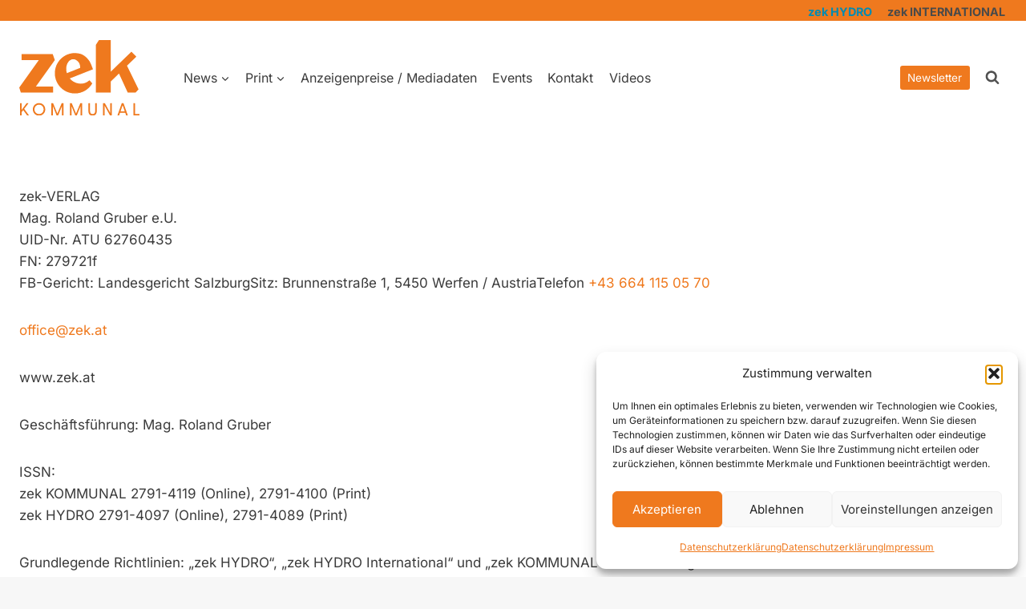

--- FILE ---
content_type: text/css
request_url: https://kommunal.zek.at/wp-content/themes/kadence-child/style.css?ver=1.0.0
body_size: 851
content:
/*
Theme Name:     Kadence Child Theme (Kadence)
Theme URI:      https://zenitblau.at
Template:       kadence
Author:         Zenitblau
Author URI:     https://zenitblau.at
Description:    Child Theme based on Kadence WP Theme
Version:        1.0.0
*/

header .header-html-inner {
  font-weight: bold;
  font-size: .9rem;
}
header .header-html-inner p {
  margin: 0 !important;
  padding: 0 !important;
}
header .header-html-inner a:hover {
  opacity: .75;
}
header .header-html-inner a.hydro {
  color: rgb(0, 139, 179);
  margin-right: 1rem;
}
header .header-html-inner a.hydroint {
  color: #4a4a49;
  margin-right: 1rem;
}

header .kadence-sticky-header.item-is-stuck {
  backdrop-filter: blur(3px);
} 

.title-shadow h2 {
  text-shadow: rgba(0, 0, 0, 0.8) 2px 2px 0px;
}
.title-shadow h3 {
  text-shadow: rgba(0, 0, 0, 0.8) 1px 1px 0px;
}

.wp-caption-text {
    text-align: left;
}

.zek-home-slider .kt-blocks-post-grid-item-inner-wrap {
  position: relative;
}
.zek-home-slider .kt-blocks-post-grid-item-inner-wrap .kt-blocks-post-grid-item-inner {
  position: absolute;
  top: 0;
  left: 0;
  width: 100%;
  height: 100%;
  background: rgba(0, 0, 0, .3);
  pointer-events: none;
}
.zek-home-slider .kt-blocks-post-grid-item-inner-wrap .kt-blocks-post-grid-item-inner header {
  position: absolute;
  top: 0;
  padding: 2rem;
}
.zek-home-slider .kt-blocks-post-grid-item-inner-wrap .kt-blocks-post-grid-item-inner .entry-content {
  position: absolute;
  bottom: 0;
  padding: 2rem;
}
@media(max-width: 900px) {
  .zek-home-slider .kt-blocks-post-grid-item-inner-wrap .kt-blocks-post-grid-item-inner header,
  .zek-home-slider .kt-blocks-post-grid-item-inner-wrap .kt-blocks-post-grid-item-inner .entry-content {
    padding: 1rem;                                                                                                            
  }
}
@media(max-width: 500px) {
  .zek-home-slider .kt-blocks-post-grid-item-inner-wrap .kt-blocks-post-grid-item-inner header,
  .zek-home-slider .kt-blocks-post-grid-item-inner-wrap .kt-blocks-post-grid-item-inner .entry-content {
    padding: .5rem;
  }
}

.zek-ins-highlight-wrapper a {
	display: block;
	margin: 0 0 1rem;
	text-align: center;
}
.zek-ins-highlight-wrapper img {
	display: inline-block;
	box-shadow: 5px 5px 15px rgba(0, 0, 0, .2);
}

body.archive.category .category-image .wp-block-kadence-column {
  background-position: center;
  background-size: cover;
}
body.category-abfallentsorgung .category-image .wp-block-kadence-column {
  background-image: url("img/kategorie-abfallentsorgung.jpg");
}
body.category-abwassertechnik .category-image .wp-block-kadence-column {
  background-image: url("img/kategorie-abwassertechnik.jpg");
}
body.category-gruenpflege .category-image .wp-block-kadence-column {
  background-image: url("img/kategorie-gruenpflege.jpg");
}
body.category-sonstiges .category-image .wp-block-kadence-column {
  background-image: url("img/kategorie-sonstiges.jpg");
}
body.category-strassendienst .category-image .wp-block-kadence-column {
  background-image: url("img/kategorie-strassendienst.jpg");
}
body.category-trinkwassertechnik .category-image .wp-block-kadence-column {
  background-image: url("img/kategorie-trinkwassertechnik.jpg");
}
body.category-waerme-energieversorgung .category-image .wp-block-kadence-column {
  background-image: url("img/kategorie-waerme-und-energieversorgung.jpg");
}
body.category-winterdienst .category-image .wp-block-kadence-column {
  background-image: url("img/kategorie-winterdienst.jpg");
}
body.category-hochwasserschutz .category-image .wp-block-kadence-column {
  background-image: url("/wp-content/uploads/2025/04/kategorie-hochwasserschutz.jpg");
}


#footer-menu .menu-item {
  border-bottom: 3px solid var(--global-palette1);
  margin: 0 .5rem;
}
#footer-menu .menu-item a {
  font-size: .85rem;
}


figcaption {
  text-align: left !important;
  font-weight: 100 !important;
  font-size: .8em !important;
  font-style: italic !important;
}

.swpm-login-form-inner .swpm-forgot-pass-link {
  display: none;
}


--- FILE ---
content_type: image/svg+xml
request_url: https://kommunal.zek.at/wp-content/uploads/2025/03/Zek_Kommunal_Logo.svg
body_size: 3187
content:
<?xml version="1.0" encoding="UTF-8"?>
<svg id="Ebene_1" data-name="Ebene 1" xmlns="http://www.w3.org/2000/svg" viewBox="0 0 286.31 178.81">
  <defs>
    <style>
      .cls-1 {
        fill: #ef791e;
      }
    </style>
  </defs>
  <g>
    <path class="cls-1" d="M2.04,177.7v-27.73c0-.37.25-.58.62-.58h2.68c.37,0,.58.21.58.58v14.94l11.31-15.19c.2-.25.45-.33.74-.33h3.3c.54,0,.66.33.33.74l-9.82,12.55,10.98,14.86c.29.41.12.74-.37.74h-3.1c-.33,0-.53-.08-.74-.37l-9.08-12.26-3.55,4.54v7.51c0,.37-.2.58-.58.58h-2.68c-.37,0-.62-.21-.62-.58Z"/>
    <path class="cls-1" d="M32.36,163.96c0-8.38,6.52-14.9,14.82-14.9s14.77,6.52,14.77,14.9-6.52,14.86-14.77,14.86-14.82-6.52-14.82-14.86ZM47.18,175.06c6.19,0,10.9-4.79,10.9-11.1s-4.71-11.14-10.9-11.14-10.9,4.79-10.9,11.14,4.71,11.1,10.9,11.1Z"/>
    <path class="cls-1" d="M76.11,177.7v-27.73c0-.37.25-.58.62-.58h3.43c.33,0,.54.12.66.41l10.03,24.14,10.03-24.14c.12-.29.37-.41.7-.41h3.43c.37,0,.58.21.58.58v27.73c0,.37-.21.58-.58.58h-2.68c-.37,0-.62-.21-.62-.58v-21.5l-8.83,21.63c-.12.33-.37.45-.7.45h-2.64c-.33,0-.58-.12-.7-.45l-8.83-21.63v21.5c0,.37-.2.58-.58.58h-2.68c-.37,0-.62-.21-.62-.58Z"/>
    <path class="cls-1" d="M120.51,177.7v-27.73c0-.37.25-.58.62-.58h3.43c.33,0,.54.12.66.41l10.03,24.14,10.03-24.14c.12-.29.37-.41.7-.41h3.43c.37,0,.58.21.58.58v27.73c0,.37-.21.58-.58.58h-2.68c-.37,0-.62-.21-.62-.58v-21.5l-8.83,21.63c-.12.33-.37.45-.7.45h-2.64c-.33,0-.58-.12-.7-.45l-8.83-21.63v21.5c0,.37-.2.58-.58.58h-2.68c-.37,0-.62-.21-.62-.58Z"/>
    <path class="cls-1" d="M164.7,168.37v-18.41c0-.37.25-.58.62-.58h2.68c.37,0,.58.21.58.58v18.12c0,4.7,2.48,6.97,6.11,6.97s6.15-2.27,6.15-6.97v-18.12c0-.37.2-.58.58-.58h2.68c.37,0,.58.21.58.58v18.41c0,6.77-4.05,10.44-9.99,10.44s-9.99-3.67-9.99-10.44Z"/>
    <path class="cls-1" d="M215.91,177.87l-12.59-22.66v22.49c0,.37-.2.58-.58.58h-2.68c-.37,0-.62-.21-.62-.58v-27.73c0-.37.25-.58.62-.58h3.39c.33,0,.58.12.74.41l12.63,22.74v-22.57c0-.37.25-.58.62-.58h2.68c.37,0,.58.21.58.58v27.73c0,.37-.2.58-.58.58h-3.47c-.33,0-.58-.12-.74-.41Z"/>
    <path class="cls-1" d="M234.06,177.58l9.9-27.69c.12-.33.41-.49.74-.49h3.01c.33,0,.66.16.78.49l9.91,27.69c.16.41-.04.7-.49.7h-2.81c-.33,0-.54-.12-.66-.49l-1.9-5.53h-12.63l-1.9,5.53c-.12.37-.33.49-.7.49h-2.81c-.45,0-.62-.29-.45-.7ZM251.36,168.83l-5.12-14.73-5.12,14.73h10.24Z"/>
    <path class="cls-1" d="M271.78,177.7v-27.73c0-.37.25-.58.62-.58h2.68c.37,0,.58.21.58.58v24.85h10.03c.37,0,.62.25.62.62v2.23c0,.37-.25.62-.62.62h-13.29c-.37,0-.62-.21-.62-.58Z"/>
  </g>
  <g>
    <polygon class="cls-1" points="84.75 47.44 79.74 33.03 5.56 33.03 5.56 47.23 46.57 47.23 0 112.13 3.76 124.09 80.66 124.09 80.66 109.89 39.63 109.89 84.75 47.44"/>
    <path class="cls-1" d="M170.45,55.9c-7.77-17.5-23.21-22.86-23.21-22.86-4.63-1.49-9.56-2.32-14.69-2.32-26.4,0-47.8,21.4-47.8,47.8s21.4,47.8,47.8,47.8c17.68,0,33.12-9.6,41.39-23.88l-6.85-7.44s-7.53,8.13-20.15,8.13c-10.68,0-20.23-4.79-26.66-12.33l55.35-21.69-5.18-13.22ZM144.8,65.95l-31.4,12.3c-.98-3.22-1.51-6.63-1.51-10.17,0-16.81,12.56-27.56,23.83-20.74,11.26,6.82,9.09,18.61,9.09,18.61Z"/>
    <polygon class="cls-1" points="256.62 60.7 278.77 39.25 277.6 38.04 277.69 37.95 272.3 32.56 267.17 27.27 234.6 58.8 217.95 74.83 217.95 0 189.85 0 182.47 11.5 182.47 124.09 217.95 124.09 217.95 98.15 237.52 79.2 258.32 124.09 277.06 124.09 284.16 116.64 256.62 60.7"/>
  </g>
</svg>